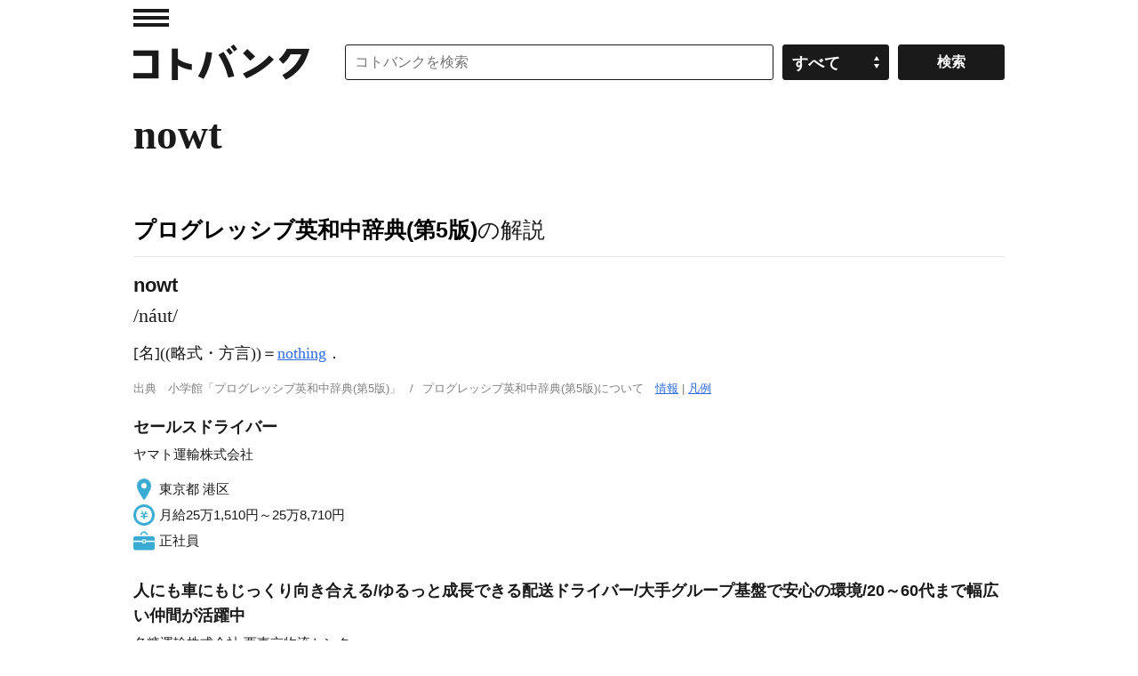

--- FILE ---
content_type: application/javascript; charset=utf-8
request_url: https://fundingchoicesmessages.google.com/f/AGSKWxV-KAtz_NnGU0ny7YV998u0IGPSdChZySul1-mtluZe44J-3N0DqM1B-ghBmXTdAG-4Vtww8zl-ItQ08Oe07fzGqTXoFRpLY3qBDfLtKM4PA7HedVmGtoBu4fnE51PpS2ewonLhcXBQbCJqJy4-ECpd0eRKm0Me31VfN7eVu7h191eZxt1WWiB9nsux/_/jgc-adblocker-/virtualgirlhd-?ad_size=/secondads./advolatility.
body_size: -1289
content:
window['0293e8ce-dd4b-4060-b022-b28991a3bf42'] = true;